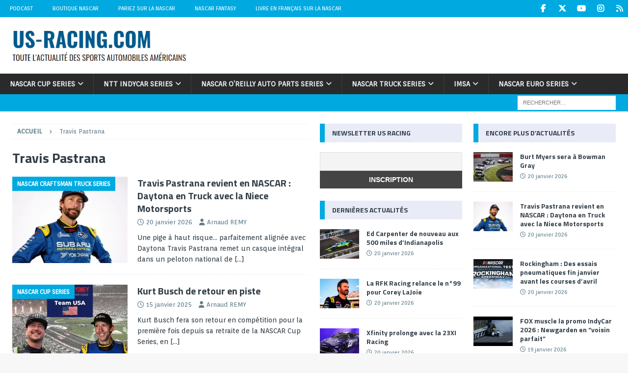

--- FILE ---
content_type: text/html; charset=utf-8
request_url: https://www.google.com/recaptcha/api2/aframe
body_size: 265
content:
<!DOCTYPE HTML><html><head><meta http-equiv="content-type" content="text/html; charset=UTF-8"></head><body><script nonce="yz0f9d0PGnOn-Pis9V7Bwg">/** Anti-fraud and anti-abuse applications only. See google.com/recaptcha */ try{var clients={'sodar':'https://pagead2.googlesyndication.com/pagead/sodar?'};window.addEventListener("message",function(a){try{if(a.source===window.parent){var b=JSON.parse(a.data);var c=clients[b['id']];if(c){var d=document.createElement('img');d.src=c+b['params']+'&rc='+(localStorage.getItem("rc::a")?sessionStorage.getItem("rc::b"):"");window.document.body.appendChild(d);sessionStorage.setItem("rc::e",parseInt(sessionStorage.getItem("rc::e")||0)+1);localStorage.setItem("rc::h",'1769006603139');}}}catch(b){}});window.parent.postMessage("_grecaptcha_ready", "*");}catch(b){}</script></body></html>

--- FILE ---
content_type: application/javascript; charset=utf-8
request_url: https://fundingchoicesmessages.google.com/f/AGSKWxU2oMqSrpyJnf1EBTQpudBPH-4HE1wI_gq22DBQ4DqY4Om-m82TwVDTx_LKeFtx0bA_gW6THwyaeFjGOtQTUpOdFRxpZ-KwJF7MAXCUYmHdVA5lEA4MhdK5U7XfG6EW0Lkkh7k5p5FNCAVycjvMO4mzthNgWHDc-fvh3urFZqtfDKBIdZmP023snEXd/_/admatik..com/?wid=.com/miads//game-ads./advalue_
body_size: -1289
content:
window['6904f9db-9768-4279-9c01-c4ebbdc0b656'] = true;